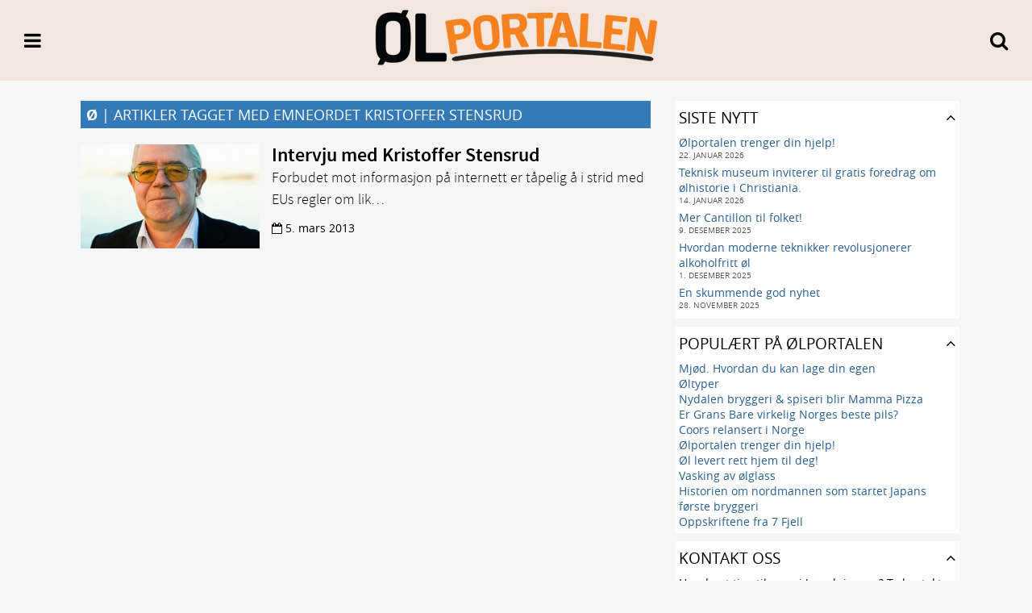

--- FILE ---
content_type: text/html; charset=UTF-8
request_url: https://olportalen.no/tag/kristoffer-stensrud/
body_size: 9876
content:

<!DOCTYPE html>
<html lang="nb-NO">
<head>
<meta charset="UTF-8" />

 
<link rel="profile" href="http://gmpg.org/xfn/11" />
<link rel="shortcut icon" href="https://olportalen.no/op/wp-content/themes/copenhagen/favicon.ico" />
<link rel="pingback" href="https://olportalen.no/op/xmlrpc.php" />

<meta name="viewport" content="width=device-width, initial-scale=1">
<meta name="theme-color" content="#f2e6df">

<script>
	(function(i,s,o,g,r,a,m){i['GoogleAnalyticsObject']=r;i[r]=i[r]||function(){
	(i[r].q=i[r].q||[]).push(arguments)},i[r].l=1*new Date();a=s.createElement(o),
	m=s.getElementsByTagName(o)[0];a.async=1;a.src=g;m.parentNode.insertBefore(a,m)
	})(window,document,'script','//www.google-analytics.com/analytics.js','ga');

	ga('create', 'UA-36463909-1', 'auto');
	ga('send', 'pageview');
</script>

	<link rel='archives' title='januar 2026' href='https://olportalen.no/2026/01/' />
	<link rel='archives' title='desember 2025' href='https://olportalen.no/2025/12/' />
	<link rel='archives' title='november 2025' href='https://olportalen.no/2025/11/' />
	<link rel='archives' title='oktober 2025' href='https://olportalen.no/2025/10/' />
	<link rel='archives' title='september 2025' href='https://olportalen.no/2025/09/' />
	<link rel='archives' title='august 2025' href='https://olportalen.no/2025/08/' />
	<link rel='archives' title='juli 2025' href='https://olportalen.no/2025/07/' />
	<link rel='archives' title='juni 2025' href='https://olportalen.no/2025/06/' />
	<link rel='archives' title='mai 2025' href='https://olportalen.no/2025/05/' />
	<link rel='archives' title='april 2025' href='https://olportalen.no/2025/04/' />
	<link rel='archives' title='mars 2025' href='https://olportalen.no/2025/03/' />
	<link rel='archives' title='februar 2025' href='https://olportalen.no/2025/02/' />
	<link rel='archives' title='januar 2025' href='https://olportalen.no/2025/01/' />
	<link rel='archives' title='desember 2024' href='https://olportalen.no/2024/12/' />
	<link rel='archives' title='november 2024' href='https://olportalen.no/2024/11/' />
	<link rel='archives' title='oktober 2024' href='https://olportalen.no/2024/10/' />
	<link rel='archives' title='september 2024' href='https://olportalen.no/2024/09/' />
	<link rel='archives' title='august 2024' href='https://olportalen.no/2024/08/' />
	<link rel='archives' title='juli 2024' href='https://olportalen.no/2024/07/' />
	<link rel='archives' title='juni 2024' href='https://olportalen.no/2024/06/' />
	<link rel='archives' title='mai 2024' href='https://olportalen.no/2024/05/' />
	<link rel='archives' title='april 2024' href='https://olportalen.no/2024/04/' />
	<link rel='archives' title='mars 2024' href='https://olportalen.no/2024/03/' />
	<link rel='archives' title='februar 2024' href='https://olportalen.no/2024/02/' />
	<link rel='archives' title='januar 2024' href='https://olportalen.no/2024/01/' />
	<link rel='archives' title='desember 2023' href='https://olportalen.no/2023/12/' />
	<link rel='archives' title='november 2023' href='https://olportalen.no/2023/11/' />
	<link rel='archives' title='oktober 2023' href='https://olportalen.no/2023/10/' />
	<link rel='archives' title='september 2023' href='https://olportalen.no/2023/09/' />
	<link rel='archives' title='august 2023' href='https://olportalen.no/2023/08/' />
	<link rel='archives' title='juli 2023' href='https://olportalen.no/2023/07/' />
	<link rel='archives' title='juni 2023' href='https://olportalen.no/2023/06/' />
	<link rel='archives' title='mai 2023' href='https://olportalen.no/2023/05/' />
	<link rel='archives' title='april 2023' href='https://olportalen.no/2023/04/' />
	<link rel='archives' title='mars 2023' href='https://olportalen.no/2023/03/' />
	<link rel='archives' title='februar 2023' href='https://olportalen.no/2023/02/' />
	<link rel='archives' title='januar 2023' href='https://olportalen.no/2023/01/' />
	<link rel='archives' title='desember 2022' href='https://olportalen.no/2022/12/' />
	<link rel='archives' title='november 2022' href='https://olportalen.no/2022/11/' />
	<link rel='archives' title='oktober 2022' href='https://olportalen.no/2022/10/' />
	<link rel='archives' title='september 2022' href='https://olportalen.no/2022/09/' />
	<link rel='archives' title='august 2022' href='https://olportalen.no/2022/08/' />
	<link rel='archives' title='juli 2022' href='https://olportalen.no/2022/07/' />
	<link rel='archives' title='juni 2022' href='https://olportalen.no/2022/06/' />
	<link rel='archives' title='mai 2022' href='https://olportalen.no/2022/05/' />
	<link rel='archives' title='april 2022' href='https://olportalen.no/2022/04/' />
	<link rel='archives' title='mars 2022' href='https://olportalen.no/2022/03/' />
	<link rel='archives' title='februar 2022' href='https://olportalen.no/2022/02/' />
	<link rel='archives' title='januar 2022' href='https://olportalen.no/2022/01/' />
	<link rel='archives' title='desember 2021' href='https://olportalen.no/2021/12/' />
	<link rel='archives' title='november 2021' href='https://olportalen.no/2021/11/' />
	<link rel='archives' title='oktober 2021' href='https://olportalen.no/2021/10/' />
	<link rel='archives' title='september 2021' href='https://olportalen.no/2021/09/' />
	<link rel='archives' title='august 2021' href='https://olportalen.no/2021/08/' />
	<link rel='archives' title='juli 2021' href='https://olportalen.no/2021/07/' />
	<link rel='archives' title='juni 2021' href='https://olportalen.no/2021/06/' />
	<link rel='archives' title='mai 2021' href='https://olportalen.no/2021/05/' />
	<link rel='archives' title='april 2021' href='https://olportalen.no/2021/04/' />
	<link rel='archives' title='november 2020' href='https://olportalen.no/2020/11/' />
	<link rel='archives' title='mars 2020' href='https://olportalen.no/2020/03/' />
	<link rel='archives' title='januar 2020' href='https://olportalen.no/2020/01/' />
	<link rel='archives' title='desember 2019' href='https://olportalen.no/2019/12/' />
	<link rel='archives' title='november 2019' href='https://olportalen.no/2019/11/' />
	<link rel='archives' title='mars 2019' href='https://olportalen.no/2019/03/' />
	<link rel='archives' title='november 2018' href='https://olportalen.no/2018/11/' />
	<link rel='archives' title='oktober 2018' href='https://olportalen.no/2018/10/' />
	<link rel='archives' title='september 2018' href='https://olportalen.no/2018/09/' />
	<link rel='archives' title='juli 2018' href='https://olportalen.no/2018/07/' />
	<link rel='archives' title='juni 2018' href='https://olportalen.no/2018/06/' />
	<link rel='archives' title='mai 2018' href='https://olportalen.no/2018/05/' />
	<link rel='archives' title='april 2018' href='https://olportalen.no/2018/04/' />
	<link rel='archives' title='mars 2018' href='https://olportalen.no/2018/03/' />
	<link rel='archives' title='januar 2018' href='https://olportalen.no/2018/01/' />
	<link rel='archives' title='november 2017' href='https://olportalen.no/2017/11/' />
	<link rel='archives' title='oktober 2017' href='https://olportalen.no/2017/10/' />
	<link rel='archives' title='september 2017' href='https://olportalen.no/2017/09/' />
	<link rel='archives' title='august 2017' href='https://olportalen.no/2017/08/' />
	<link rel='archives' title='juli 2017' href='https://olportalen.no/2017/07/' />
	<link rel='archives' title='juni 2017' href='https://olportalen.no/2017/06/' />
	<link rel='archives' title='mai 2017' href='https://olportalen.no/2017/05/' />
	<link rel='archives' title='april 2017' href='https://olportalen.no/2017/04/' />
	<link rel='archives' title='mars 2017' href='https://olportalen.no/2017/03/' />
	<link rel='archives' title='januar 2017' href='https://olportalen.no/2017/01/' />
	<link rel='archives' title='desember 2016' href='https://olportalen.no/2016/12/' />
	<link rel='archives' title='november 2016' href='https://olportalen.no/2016/11/' />
	<link rel='archives' title='oktober 2016' href='https://olportalen.no/2016/10/' />
	<link rel='archives' title='september 2016' href='https://olportalen.no/2016/09/' />
	<link rel='archives' title='august 2016' href='https://olportalen.no/2016/08/' />
	<link rel='archives' title='juli 2016' href='https://olportalen.no/2016/07/' />
	<link rel='archives' title='juni 2016' href='https://olportalen.no/2016/06/' />
	<link rel='archives' title='mai 2016' href='https://olportalen.no/2016/05/' />
	<link rel='archives' title='april 2016' href='https://olportalen.no/2016/04/' />
	<link rel='archives' title='mars 2016' href='https://olportalen.no/2016/03/' />
	<link rel='archives' title='februar 2016' href='https://olportalen.no/2016/02/' />
	<link rel='archives' title='januar 2016' href='https://olportalen.no/2016/01/' />
	<link rel='archives' title='desember 2015' href='https://olportalen.no/2015/12/' />
	<link rel='archives' title='november 2015' href='https://olportalen.no/2015/11/' />
	<link rel='archives' title='oktober 2015' href='https://olportalen.no/2015/10/' />
	<link rel='archives' title='september 2015' href='https://olportalen.no/2015/09/' />
	<link rel='archives' title='august 2015' href='https://olportalen.no/2015/08/' />
	<link rel='archives' title='juli 2015' href='https://olportalen.no/2015/07/' />
	<link rel='archives' title='juni 2015' href='https://olportalen.no/2015/06/' />
	<link rel='archives' title='mai 2015' href='https://olportalen.no/2015/05/' />
	<link rel='archives' title='april 2015' href='https://olportalen.no/2015/04/' />
	<link rel='archives' title='mars 2015' href='https://olportalen.no/2015/03/' />
	<link rel='archives' title='februar 2015' href='https://olportalen.no/2015/02/' />
	<link rel='archives' title='januar 2015' href='https://olportalen.no/2015/01/' />
	<link rel='archives' title='desember 2014' href='https://olportalen.no/2014/12/' />
	<link rel='archives' title='november 2014' href='https://olportalen.no/2014/11/' />
	<link rel='archives' title='oktober 2014' href='https://olportalen.no/2014/10/' />
	<link rel='archives' title='september 2014' href='https://olportalen.no/2014/09/' />
	<link rel='archives' title='august 2014' href='https://olportalen.no/2014/08/' />
	<link rel='archives' title='juli 2014' href='https://olportalen.no/2014/07/' />
	<link rel='archives' title='juni 2014' href='https://olportalen.no/2014/06/' />
	<link rel='archives' title='mai 2014' href='https://olportalen.no/2014/05/' />
	<link rel='archives' title='april 2014' href='https://olportalen.no/2014/04/' />
	<link rel='archives' title='mars 2014' href='https://olportalen.no/2014/03/' />
	<link rel='archives' title='februar 2014' href='https://olportalen.no/2014/02/' />
	<link rel='archives' title='januar 2014' href='https://olportalen.no/2014/01/' />
	<link rel='archives' title='desember 2013' href='https://olportalen.no/2013/12/' />
	<link rel='archives' title='november 2013' href='https://olportalen.no/2013/11/' />
	<link rel='archives' title='oktober 2013' href='https://olportalen.no/2013/10/' />
	<link rel='archives' title='september 2013' href='https://olportalen.no/2013/09/' />
	<link rel='archives' title='august 2013' href='https://olportalen.no/2013/08/' />
	<link rel='archives' title='juli 2013' href='https://olportalen.no/2013/07/' />
	<link rel='archives' title='juni 2013' href='https://olportalen.no/2013/06/' />
	<link rel='archives' title='mai 2013' href='https://olportalen.no/2013/05/' />
	<link rel='archives' title='april 2013' href='https://olportalen.no/2013/04/' />
	<link rel='archives' title='mars 2013' href='https://olportalen.no/2013/03/' />
	<link rel='archives' title='februar 2013' href='https://olportalen.no/2013/02/' />
	<link rel='archives' title='januar 2013' href='https://olportalen.no/2013/01/' />
<title>Kristoffer Stensrud &#8211; Ølportalen</title>
<meta name='robots' content='max-image-preview:large' />
<link rel='dns-prefetch' href='//secure.gravatar.com' />
<link rel='dns-prefetch' href='//stats.wp.com' />
<link rel='dns-prefetch' href='//v0.wordpress.com' />
<link rel="alternate" type="application/rss+xml" title="Ølportalen &raquo; strøm" href="https://olportalen.no/feed/" />
<link rel="alternate" type="application/rss+xml" title="Ølportalen &raquo; kommentarstrøm" href="https://olportalen.no/comments/feed/" />
<link rel="alternate" type="application/rss+xml" title="Ølportalen &raquo; Kristoffer Stensrud stikkord-strøm" href="https://olportalen.no/tag/kristoffer-stensrud/feed/" />
<script type="text/javascript">
/* <![CDATA[ */
window._wpemojiSettings = {"baseUrl":"https:\/\/s.w.org\/images\/core\/emoji\/14.0.0\/72x72\/","ext":".png","svgUrl":"https:\/\/s.w.org\/images\/core\/emoji\/14.0.0\/svg\/","svgExt":".svg","source":{"concatemoji":"https:\/\/olportalen.no\/op\/wp-includes\/js\/wp-emoji-release.min.js?ver=6.4.7"}};
/*! This file is auto-generated */
!function(i,n){var o,s,e;function c(e){try{var t={supportTests:e,timestamp:(new Date).valueOf()};sessionStorage.setItem(o,JSON.stringify(t))}catch(e){}}function p(e,t,n){e.clearRect(0,0,e.canvas.width,e.canvas.height),e.fillText(t,0,0);var t=new Uint32Array(e.getImageData(0,0,e.canvas.width,e.canvas.height).data),r=(e.clearRect(0,0,e.canvas.width,e.canvas.height),e.fillText(n,0,0),new Uint32Array(e.getImageData(0,0,e.canvas.width,e.canvas.height).data));return t.every(function(e,t){return e===r[t]})}function u(e,t,n){switch(t){case"flag":return n(e,"\ud83c\udff3\ufe0f\u200d\u26a7\ufe0f","\ud83c\udff3\ufe0f\u200b\u26a7\ufe0f")?!1:!n(e,"\ud83c\uddfa\ud83c\uddf3","\ud83c\uddfa\u200b\ud83c\uddf3")&&!n(e,"\ud83c\udff4\udb40\udc67\udb40\udc62\udb40\udc65\udb40\udc6e\udb40\udc67\udb40\udc7f","\ud83c\udff4\u200b\udb40\udc67\u200b\udb40\udc62\u200b\udb40\udc65\u200b\udb40\udc6e\u200b\udb40\udc67\u200b\udb40\udc7f");case"emoji":return!n(e,"\ud83e\udef1\ud83c\udffb\u200d\ud83e\udef2\ud83c\udfff","\ud83e\udef1\ud83c\udffb\u200b\ud83e\udef2\ud83c\udfff")}return!1}function f(e,t,n){var r="undefined"!=typeof WorkerGlobalScope&&self instanceof WorkerGlobalScope?new OffscreenCanvas(300,150):i.createElement("canvas"),a=r.getContext("2d",{willReadFrequently:!0}),o=(a.textBaseline="top",a.font="600 32px Arial",{});return e.forEach(function(e){o[e]=t(a,e,n)}),o}function t(e){var t=i.createElement("script");t.src=e,t.defer=!0,i.head.appendChild(t)}"undefined"!=typeof Promise&&(o="wpEmojiSettingsSupports",s=["flag","emoji"],n.supports={everything:!0,everythingExceptFlag:!0},e=new Promise(function(e){i.addEventListener("DOMContentLoaded",e,{once:!0})}),new Promise(function(t){var n=function(){try{var e=JSON.parse(sessionStorage.getItem(o));if("object"==typeof e&&"number"==typeof e.timestamp&&(new Date).valueOf()<e.timestamp+604800&&"object"==typeof e.supportTests)return e.supportTests}catch(e){}return null}();if(!n){if("undefined"!=typeof Worker&&"undefined"!=typeof OffscreenCanvas&&"undefined"!=typeof URL&&URL.createObjectURL&&"undefined"!=typeof Blob)try{var e="postMessage("+f.toString()+"("+[JSON.stringify(s),u.toString(),p.toString()].join(",")+"));",r=new Blob([e],{type:"text/javascript"}),a=new Worker(URL.createObjectURL(r),{name:"wpTestEmojiSupports"});return void(a.onmessage=function(e){c(n=e.data),a.terminate(),t(n)})}catch(e){}c(n=f(s,u,p))}t(n)}).then(function(e){for(var t in e)n.supports[t]=e[t],n.supports.everything=n.supports.everything&&n.supports[t],"flag"!==t&&(n.supports.everythingExceptFlag=n.supports.everythingExceptFlag&&n.supports[t]);n.supports.everythingExceptFlag=n.supports.everythingExceptFlag&&!n.supports.flag,n.DOMReady=!1,n.readyCallback=function(){n.DOMReady=!0}}).then(function(){return e}).then(function(){var e;n.supports.everything||(n.readyCallback(),(e=n.source||{}).concatemoji?t(e.concatemoji):e.wpemoji&&e.twemoji&&(t(e.twemoji),t(e.wpemoji)))}))}((window,document),window._wpemojiSettings);
/* ]]> */
</script>
<style id='wp-emoji-styles-inline-css' type='text/css'>

	img.wp-smiley, img.emoji {
		display: inline !important;
		border: none !important;
		box-shadow: none !important;
		height: 1em !important;
		width: 1em !important;
		margin: 0 0.07em !important;
		vertical-align: -0.1em !important;
		background: none !important;
		padding: 0 !important;
	}
</style>
<link rel='stylesheet' id='wp-block-library-css' href='https://olportalen.no/op/wp-includes/css/dist/block-library/style.min.css?ver=6.4.7' type='text/css' media='all' />
<link rel='stylesheet' id='mediaelement-css' href='https://olportalen.no/op/wp-includes/js/mediaelement/mediaelementplayer-legacy.min.css?ver=4.2.17' type='text/css' media='all' />
<link rel='stylesheet' id='wp-mediaelement-css' href='https://olportalen.no/op/wp-includes/js/mediaelement/wp-mediaelement.min.css?ver=6.4.7' type='text/css' media='all' />
<style id='jetpack-sharing-buttons-style-inline-css' type='text/css'>
.jetpack-sharing-buttons__services-list{display:flex;flex-direction:row;flex-wrap:wrap;gap:0;list-style-type:none;margin:5px;padding:0}.jetpack-sharing-buttons__services-list.has-small-icon-size{font-size:12px}.jetpack-sharing-buttons__services-list.has-normal-icon-size{font-size:16px}.jetpack-sharing-buttons__services-list.has-large-icon-size{font-size:24px}.jetpack-sharing-buttons__services-list.has-huge-icon-size{font-size:36px}@media print{.jetpack-sharing-buttons__services-list{display:none!important}}.editor-styles-wrapper .wp-block-jetpack-sharing-buttons{gap:0;padding-inline-start:0}ul.jetpack-sharing-buttons__services-list.has-background{padding:1.25em 2.375em}
</style>
<style id='classic-theme-styles-inline-css' type='text/css'>
/*! This file is auto-generated */
.wp-block-button__link{color:#fff;background-color:#32373c;border-radius:9999px;box-shadow:none;text-decoration:none;padding:calc(.667em + 2px) calc(1.333em + 2px);font-size:1.125em}.wp-block-file__button{background:#32373c;color:#fff;text-decoration:none}
</style>
<style id='global-styles-inline-css' type='text/css'>
body{--wp--preset--color--black: #000000;--wp--preset--color--cyan-bluish-gray: #abb8c3;--wp--preset--color--white: #ffffff;--wp--preset--color--pale-pink: #f78da7;--wp--preset--color--vivid-red: #cf2e2e;--wp--preset--color--luminous-vivid-orange: #ff6900;--wp--preset--color--luminous-vivid-amber: #fcb900;--wp--preset--color--light-green-cyan: #7bdcb5;--wp--preset--color--vivid-green-cyan: #00d084;--wp--preset--color--pale-cyan-blue: #8ed1fc;--wp--preset--color--vivid-cyan-blue: #0693e3;--wp--preset--color--vivid-purple: #9b51e0;--wp--preset--gradient--vivid-cyan-blue-to-vivid-purple: linear-gradient(135deg,rgba(6,147,227,1) 0%,rgb(155,81,224) 100%);--wp--preset--gradient--light-green-cyan-to-vivid-green-cyan: linear-gradient(135deg,rgb(122,220,180) 0%,rgb(0,208,130) 100%);--wp--preset--gradient--luminous-vivid-amber-to-luminous-vivid-orange: linear-gradient(135deg,rgba(252,185,0,1) 0%,rgba(255,105,0,1) 100%);--wp--preset--gradient--luminous-vivid-orange-to-vivid-red: linear-gradient(135deg,rgba(255,105,0,1) 0%,rgb(207,46,46) 100%);--wp--preset--gradient--very-light-gray-to-cyan-bluish-gray: linear-gradient(135deg,rgb(238,238,238) 0%,rgb(169,184,195) 100%);--wp--preset--gradient--cool-to-warm-spectrum: linear-gradient(135deg,rgb(74,234,220) 0%,rgb(151,120,209) 20%,rgb(207,42,186) 40%,rgb(238,44,130) 60%,rgb(251,105,98) 80%,rgb(254,248,76) 100%);--wp--preset--gradient--blush-light-purple: linear-gradient(135deg,rgb(255,206,236) 0%,rgb(152,150,240) 100%);--wp--preset--gradient--blush-bordeaux: linear-gradient(135deg,rgb(254,205,165) 0%,rgb(254,45,45) 50%,rgb(107,0,62) 100%);--wp--preset--gradient--luminous-dusk: linear-gradient(135deg,rgb(255,203,112) 0%,rgb(199,81,192) 50%,rgb(65,88,208) 100%);--wp--preset--gradient--pale-ocean: linear-gradient(135deg,rgb(255,245,203) 0%,rgb(182,227,212) 50%,rgb(51,167,181) 100%);--wp--preset--gradient--electric-grass: linear-gradient(135deg,rgb(202,248,128) 0%,rgb(113,206,126) 100%);--wp--preset--gradient--midnight: linear-gradient(135deg,rgb(2,3,129) 0%,rgb(40,116,252) 100%);--wp--preset--font-size--small: 13px;--wp--preset--font-size--medium: 20px;--wp--preset--font-size--large: 36px;--wp--preset--font-size--x-large: 42px;--wp--preset--spacing--20: 0.44rem;--wp--preset--spacing--30: 0.67rem;--wp--preset--spacing--40: 1rem;--wp--preset--spacing--50: 1.5rem;--wp--preset--spacing--60: 2.25rem;--wp--preset--spacing--70: 3.38rem;--wp--preset--spacing--80: 5.06rem;--wp--preset--shadow--natural: 6px 6px 9px rgba(0, 0, 0, 0.2);--wp--preset--shadow--deep: 12px 12px 50px rgba(0, 0, 0, 0.4);--wp--preset--shadow--sharp: 6px 6px 0px rgba(0, 0, 0, 0.2);--wp--preset--shadow--outlined: 6px 6px 0px -3px rgba(255, 255, 255, 1), 6px 6px rgba(0, 0, 0, 1);--wp--preset--shadow--crisp: 6px 6px 0px rgba(0, 0, 0, 1);}:where(.is-layout-flex){gap: 0.5em;}:where(.is-layout-grid){gap: 0.5em;}body .is-layout-flow > .alignleft{float: left;margin-inline-start: 0;margin-inline-end: 2em;}body .is-layout-flow > .alignright{float: right;margin-inline-start: 2em;margin-inline-end: 0;}body .is-layout-flow > .aligncenter{margin-left: auto !important;margin-right: auto !important;}body .is-layout-constrained > .alignleft{float: left;margin-inline-start: 0;margin-inline-end: 2em;}body .is-layout-constrained > .alignright{float: right;margin-inline-start: 2em;margin-inline-end: 0;}body .is-layout-constrained > .aligncenter{margin-left: auto !important;margin-right: auto !important;}body .is-layout-constrained > :where(:not(.alignleft):not(.alignright):not(.alignfull)){max-width: var(--wp--style--global--content-size);margin-left: auto !important;margin-right: auto !important;}body .is-layout-constrained > .alignwide{max-width: var(--wp--style--global--wide-size);}body .is-layout-flex{display: flex;}body .is-layout-flex{flex-wrap: wrap;align-items: center;}body .is-layout-flex > *{margin: 0;}body .is-layout-grid{display: grid;}body .is-layout-grid > *{margin: 0;}:where(.wp-block-columns.is-layout-flex){gap: 2em;}:where(.wp-block-columns.is-layout-grid){gap: 2em;}:where(.wp-block-post-template.is-layout-flex){gap: 1.25em;}:where(.wp-block-post-template.is-layout-grid){gap: 1.25em;}.has-black-color{color: var(--wp--preset--color--black) !important;}.has-cyan-bluish-gray-color{color: var(--wp--preset--color--cyan-bluish-gray) !important;}.has-white-color{color: var(--wp--preset--color--white) !important;}.has-pale-pink-color{color: var(--wp--preset--color--pale-pink) !important;}.has-vivid-red-color{color: var(--wp--preset--color--vivid-red) !important;}.has-luminous-vivid-orange-color{color: var(--wp--preset--color--luminous-vivid-orange) !important;}.has-luminous-vivid-amber-color{color: var(--wp--preset--color--luminous-vivid-amber) !important;}.has-light-green-cyan-color{color: var(--wp--preset--color--light-green-cyan) !important;}.has-vivid-green-cyan-color{color: var(--wp--preset--color--vivid-green-cyan) !important;}.has-pale-cyan-blue-color{color: var(--wp--preset--color--pale-cyan-blue) !important;}.has-vivid-cyan-blue-color{color: var(--wp--preset--color--vivid-cyan-blue) !important;}.has-vivid-purple-color{color: var(--wp--preset--color--vivid-purple) !important;}.has-black-background-color{background-color: var(--wp--preset--color--black) !important;}.has-cyan-bluish-gray-background-color{background-color: var(--wp--preset--color--cyan-bluish-gray) !important;}.has-white-background-color{background-color: var(--wp--preset--color--white) !important;}.has-pale-pink-background-color{background-color: var(--wp--preset--color--pale-pink) !important;}.has-vivid-red-background-color{background-color: var(--wp--preset--color--vivid-red) !important;}.has-luminous-vivid-orange-background-color{background-color: var(--wp--preset--color--luminous-vivid-orange) !important;}.has-luminous-vivid-amber-background-color{background-color: var(--wp--preset--color--luminous-vivid-amber) !important;}.has-light-green-cyan-background-color{background-color: var(--wp--preset--color--light-green-cyan) !important;}.has-vivid-green-cyan-background-color{background-color: var(--wp--preset--color--vivid-green-cyan) !important;}.has-pale-cyan-blue-background-color{background-color: var(--wp--preset--color--pale-cyan-blue) !important;}.has-vivid-cyan-blue-background-color{background-color: var(--wp--preset--color--vivid-cyan-blue) !important;}.has-vivid-purple-background-color{background-color: var(--wp--preset--color--vivid-purple) !important;}.has-black-border-color{border-color: var(--wp--preset--color--black) !important;}.has-cyan-bluish-gray-border-color{border-color: var(--wp--preset--color--cyan-bluish-gray) !important;}.has-white-border-color{border-color: var(--wp--preset--color--white) !important;}.has-pale-pink-border-color{border-color: var(--wp--preset--color--pale-pink) !important;}.has-vivid-red-border-color{border-color: var(--wp--preset--color--vivid-red) !important;}.has-luminous-vivid-orange-border-color{border-color: var(--wp--preset--color--luminous-vivid-orange) !important;}.has-luminous-vivid-amber-border-color{border-color: var(--wp--preset--color--luminous-vivid-amber) !important;}.has-light-green-cyan-border-color{border-color: var(--wp--preset--color--light-green-cyan) !important;}.has-vivid-green-cyan-border-color{border-color: var(--wp--preset--color--vivid-green-cyan) !important;}.has-pale-cyan-blue-border-color{border-color: var(--wp--preset--color--pale-cyan-blue) !important;}.has-vivid-cyan-blue-border-color{border-color: var(--wp--preset--color--vivid-cyan-blue) !important;}.has-vivid-purple-border-color{border-color: var(--wp--preset--color--vivid-purple) !important;}.has-vivid-cyan-blue-to-vivid-purple-gradient-background{background: var(--wp--preset--gradient--vivid-cyan-blue-to-vivid-purple) !important;}.has-light-green-cyan-to-vivid-green-cyan-gradient-background{background: var(--wp--preset--gradient--light-green-cyan-to-vivid-green-cyan) !important;}.has-luminous-vivid-amber-to-luminous-vivid-orange-gradient-background{background: var(--wp--preset--gradient--luminous-vivid-amber-to-luminous-vivid-orange) !important;}.has-luminous-vivid-orange-to-vivid-red-gradient-background{background: var(--wp--preset--gradient--luminous-vivid-orange-to-vivid-red) !important;}.has-very-light-gray-to-cyan-bluish-gray-gradient-background{background: var(--wp--preset--gradient--very-light-gray-to-cyan-bluish-gray) !important;}.has-cool-to-warm-spectrum-gradient-background{background: var(--wp--preset--gradient--cool-to-warm-spectrum) !important;}.has-blush-light-purple-gradient-background{background: var(--wp--preset--gradient--blush-light-purple) !important;}.has-blush-bordeaux-gradient-background{background: var(--wp--preset--gradient--blush-bordeaux) !important;}.has-luminous-dusk-gradient-background{background: var(--wp--preset--gradient--luminous-dusk) !important;}.has-pale-ocean-gradient-background{background: var(--wp--preset--gradient--pale-ocean) !important;}.has-electric-grass-gradient-background{background: var(--wp--preset--gradient--electric-grass) !important;}.has-midnight-gradient-background{background: var(--wp--preset--gradient--midnight) !important;}.has-small-font-size{font-size: var(--wp--preset--font-size--small) !important;}.has-medium-font-size{font-size: var(--wp--preset--font-size--medium) !important;}.has-large-font-size{font-size: var(--wp--preset--font-size--large) !important;}.has-x-large-font-size{font-size: var(--wp--preset--font-size--x-large) !important;}
.wp-block-navigation a:where(:not(.wp-element-button)){color: inherit;}
:where(.wp-block-post-template.is-layout-flex){gap: 1.25em;}:where(.wp-block-post-template.is-layout-grid){gap: 1.25em;}
:where(.wp-block-columns.is-layout-flex){gap: 2em;}:where(.wp-block-columns.is-layout-grid){gap: 2em;}
.wp-block-pullquote{font-size: 1.5em;line-height: 1.6;}
</style>
<link rel='stylesheet' id='contact-form-7-css' href='https://olportalen.no/op/wp-content/plugins/contact-form-7/includes/css/styles.css?ver=5.9.8' type='text/css' media='all' />
<link rel='stylesheet' id='citi_fonts-css' href='https://olportalen.no/op/wp-content/themes/copenhagen/fonts.css?ver=3.3.0' type='text/css' media='all' />
<link rel='stylesheet' id='citi_style-css' href='https://olportalen.no/op/wp-content/themes/copenhagen/style.css?ver=3.3.0' type='text/css' media='all' />
<link rel='stylesheet' id='citi_fontawesome-css' href='https://olportalen.no/op/wp-content/themes/copenhagen/xt/fontawesome/css/font-awesome.min.css?ver=3.3.0' type='text/css' media='all' />
<link rel='stylesheet' id='citi_fancybox_css-css' href='https://olportalen.no/op/wp-content/themes/copenhagen/xt/fancybox/jquery.fancybox.css?ver=3.3.0' type='text/css' media='all' />
<link rel='stylesheet' id='citi_swipebox_css-css' href='https://olportalen.no/op/wp-content/themes/copenhagen/xt/swipebox/css/swipebox.css?ver=3.3.0' type='text/css' media='all' />
<link rel='stylesheet' id='citi_slideme_css-css' href='https://olportalen.no/op/wp-content/themes/copenhagen/xt/slideme2/slideme.css?ver=3.3.0' type='text/css' media='all' />
<link rel='stylesheet' id='jquery-ui-smoothness-css' href='https://olportalen.no/op/wp-content/plugins/contact-form-7/includes/js/jquery-ui/themes/smoothness/jquery-ui.min.css?ver=1.12.1' type='text/css' media='screen' />
<link rel='stylesheet' id='jetpack_css-css' href='https://olportalen.no/op/wp-content/plugins/jetpack/css/jetpack.css?ver=13.6.1' type='text/css' media='all' />
<script type="text/javascript" src="https://olportalen.no/op/wp-includes/js/jquery/jquery.min.js?ver=3.7.1" id="jquery-core-js"></script>
<script type="text/javascript" src="https://olportalen.no/op/wp-includes/js/jquery/jquery-migrate.min.js?ver=3.4.1" id="jquery-migrate-js"></script>
<!--[if lt IE 8]>
<script type="text/javascript" src="https://olportalen.no/op/wp-includes/js/json2.min.js?ver=2015-05-03" id="json2-js"></script>
<![endif]-->
<script type="text/javascript" id="live-blogging-js-extra">
/* <![CDATA[ */
var live_blogging = {"ajaxurl":"https:\/\/olportalen.no\/op\/wp-admin\/admin-ajax.php","update_effect":"top"};
/* ]]> */
</script>
<script type="text/javascript" src="https://olportalen.no/op/wp-content/plugins/live-blogging/live-blogging.min.js?ver=6.4.7" id="live-blogging-js"></script>
<script type="text/javascript" src="https://olportalen.no/op/wp-content/themes/copenhagen/xt/typeahead/typeahead.bundle.min.js?ver=1" id="citi_typeahead-js"></script>
<script type="text/javascript" id="citi_main_script-js-extra">
/* <![CDATA[ */
var citi_ajax = {"ajaxurl":"https:\/\/olportalen.no\/op\/wp-admin\/admin-ajax.php"};
/* ]]> */
</script>
<script type="text/javascript" src="https://olportalen.no/op/wp-content/themes/copenhagen/js/theme.min.js?ver=1" id="citi_main_script-js"></script>
<script type="text/javascript" src="https://olportalen.no/op/wp-content/themes/copenhagen/js/retina.min.js?ver=1" id="citi_retina-js"></script>
<script type="text/javascript" src="https://olportalen.no/op/wp-content/themes/copenhagen/xt/fancybox/jquery.fancybox.pack.js?ver=1" id="citi_fancybox-js"></script>
<script type="text/javascript" src="https://olportalen.no/op/wp-content/themes/copenhagen/xt/swipebox/js/jquery.swipebox.min.js?ver=1" id="citi_swipebox-js"></script>
<script type="text/javascript" src="https://olportalen.no/op/wp-content/themes/copenhagen/xt/slideme2/jquery.slideme2.js?ver=1" id="citi_slideme-js"></script>
<script type="text/javascript" src="https://olportalen.no/op/wp-content/themes/copenhagen/js/equalizer.min.js?ver=1" id="citi_equalizer-js"></script>
<link rel="https://api.w.org/" href="https://olportalen.no/wp-json/" /><link rel="alternate" type="application/json" href="https://olportalen.no/wp-json/wp/v2/tags/321" /><link rel="EditURI" type="application/rsd+xml" title="RSD" href="https://olportalen.no/op/xmlrpc.php?rsd" />
<meta name="generator" content="WordPress 6.4.7" />
	<style>img#wpstats{display:none}</style>
		<style type="text/css">.recentcomments a{display:inline !important;padding:0 !important;margin:0 !important;}</style>
</head>
<body class="archive tag tag-kristoffer-stensrud tag-321">

<section id="side-menu">
	<nav id="menu" role="navigation"><div class="">
	<h3>Meny</h3>
	<ul id="menu-hovedmeny" class="menu"><li id="menu-item-4348" class="menu-item menu-item-type-taxonomy menu-item-object-category menu-item-4348"><a href="https://olportalen.no/category/nyheter/">Nyheter</a></li>
<li id="menu-item-13270" class="menu-item menu-item-type-post_type menu-item-object-page menu-item-13270"><a href="https://olportalen.no/olmagasinet/">Ølmagasinet</a></li>
<li id="menu-item-13269" class="menu-item menu-item-type-post_type menu-item-object-page menu-item-13269"><a href="https://olportalen.no/meninger/">Meninger</a></li>
<li id="menu-item-13268" class="menu-item menu-item-type-post_type menu-item-object-page menu-item-13268"><a href="https://olportalen.no/olfestivaler/">Ølfestivaler</a></li>
<li id="menu-item-15779" class="menu-item menu-item-type-post_type menu-item-object-page menu-item-15779"><a href="https://olportalen.no/oltyper/">Øltyper</a></li>
<li id="menu-item-13272" class="menu-item menu-item-type-post_type menu-item-object-page menu-item-13272"><a href="https://olportalen.no/tips-oss/">Tips oss</a></li>
<li class="page-item"><a href="https://olportalen.no/op/wp-login.php?redirect_to=https%3A%2F%2Folportalen.no%2F2013%2F03%2F05%2Fintervju-med-kristoffer-stensrud%2F">Logg inn <i class="fa fa-sign-in"></i></a></li></ul>	</div></nav>
</section>

<div id="container">
<header id="header" class="clearfix">

	<div id="menu-header" class="col-s-2" style="height: 100px;">
		<p id="show-menu-header" class="header-align"><i class="fa fa-bars fa-lg"></i></p>
	</div>
	<div id="logo-header" class="col-s-8" style="height: 100px;">
		<p class="header-align"><a href="https://olportalen.no"><img class="logo" src="https://olportalen.no/op/wp-content/themes/copenhagen/images/elements/logo.png" alt="Ølportalen" /></a></p>
	</div>
	<div id="search-header" class="col-s-2" style="height: 100px;">
		<p id="show-search-header" class="header-align"><i class="fa fa-search fa-lg"></i></p>
	</div>

</header>

<section id="search-box" class="clearfix" style="display: none; background-color: #;">
	<div id="search-inner-box"><form id="search" class="searchform" method="get" action="https://olportalen.no/" style="position: relative">
	<label for="filter-by"><i class="fa fa-search search-icon"></i></label>
	<input placeholder="Søk i artikler" id="filter-by" class="typeahead" name="s" type="text" tabindex="1" style="position: relative;">
	<!--<input type="submit" class="search-submit" value="Søk" />
	<select  name='cat' id='cat' class='postform'>
	<option value='0' selected='selected'>All Categories</option>
	<option class="level-0" value="1">Ukategorisert</option>
	<option class="level-0" value="3">Nyheter</option>
	<option class="level-0" value="4">Ølfestivaler</option>
	<option class="level-0" value="5">Mat og drikke</option>
	<option class="level-0" value="6">Magasin</option>
	<option class="level-0" value="7">Hjemmebrygging</option>
	<option class="level-0" value="8">Meninger</option>
	<option class="level-0" value="9">Toppsak</option>
	<option class="level-0" value="591">Anmeldelser</option>
	<option class="level-0" value="743">Reise</option>
	<option class="level-0" value="783">Bok</option>
	<option class="level-0" value="1516">Anbefaling</option>
	<option class="level-0" value="1553">Jobb</option>
	<option class="level-0" value="1819">Jul</option>
	<option class="level-0" value="1883">Quiz</option>
	<option class="level-0" value="1946">Damer i øl</option>
	<option class="level-0" value="1947">Øl fra 198 land</option>
</select>
-->
</form></div>
</section>

<div id="wrapper">

<!--[if le IE 11]>
<div id="ie-alert" class="alert alert-red font-os fontsize-14">
	<p style="margin: 0;"><strong>VIKTIG!</strong> Ølportalen støtter ikke Internet Explorer. Vi kan derfor ikke garantere for at nettstedet fungerer som den skal. Vi anbefaler på det sterkeste at du oppgraderer til en mer <a href="http://browsehappy.com">moderne nettleser</a>.</p>
</div>
<![endif]-->

<section class="row clearfix">
<section id="content" class="frontpage col-s-12 col-l-8 float clearfix" role="main">

	<p class="label la-blue font-os ucase"><strong>Ø</strong> | Artikler tagget med emneordet Kristoffer Stensrud</p><article class="col-s-12 linkbox float clearfix equal"><div class="row"><div class="col-l-4 col-m-5 col-s-12 float clearfix"><figure class="thumb"><img src="https://olportalen.no/op/wp-content/uploads/2013/03/kristoffer_stensrud-760x440.jpg" width="100%" alt="Intervju med Kristoffer Stensrud" /></figure></div><div class="col-l-8 col-m-7 col-s-12 spacer float linkbox clearfix"><p class="title-l"><a href="https://olportalen.no/2013/03/05/intervju-med-kristoffer-stensrud/">Intervju med Kristoffer Stensrud</a></p><p>Forbudet mot informasjon på internett er tåpelig å i strid med EUs regler om lik… </p><p class="post-meta font-os fontsize-14"><i class="fa fa-calendar-o"></i> <time datetime="2013-03-05" class="post-date" pubdate>5. mars 2013</time></p></div></div></article>	
</section>

<aside id="sidebar-post" class="sidebar col-l-4 col-m-n col-s-n float font-os fontsize-14">
	
	
		<aside class="widget collapsable">
		<p class="title-s angle-down ucase">Siste nytt</p>
		<ul>
											<li>
					<a href="https://olportalen.no/2026/01/22/olportalen-trenger-din-hjelp/">Ølportalen trenger din hjelp!</a>
											<span class="post-date">22. januar 2026</span>
									</li>
											<li>
					<a href="https://olportalen.no/2026/01/14/teknisk-museum-inviterer-til-gratis-foredrag-om-olhistorie-i-christiania/">Teknisk museum inviterer til gratis foredrag om ølhistorie i Christiania.</a>
											<span class="post-date">14. januar 2026</span>
									</li>
											<li>
					<a href="https://olportalen.no/2025/12/09/mer-cantillon-til-folket/">Mer Cantillon til folket!</a>
											<span class="post-date">9. desember 2025</span>
									</li>
											<li>
					<a href="https://olportalen.no/2025/12/01/hvordan-moderne-teknikker-revolusjonerer-alkoholfritt-ol/">Hvordan moderne teknikker revolusjonerer alkoholfritt øl</a>
											<span class="post-date">1. desember 2025</span>
									</li>
											<li>
					<a href="https://olportalen.no/2025/11/28/en-skummende-god-nyhet/">En skummende god nyhet</a>
											<span class="post-date">28. november 2025</span>
									</li>
					</ul>

		</aside><aside class="widget collapsable"><p class="title-s angle-down ucase">Populært på Ølportalen</p><ul><li><a href="https://olportalen.no/2022/08/17/mjod-hvordan-du-kan-lage-din-egen/" class="bump-view" data-bump-view="tp">Mjød. Hvordan du kan lage din egen</a></li><li><a href="https://olportalen.no/oltyper/" class="bump-view" data-bump-view="tp">Øltyper</a></li><li><a href="https://olportalen.no/2025/01/08/nydalen-bryggeri-spiseri-blir-mamma-pizza/" class="bump-view" data-bump-view="tp">Nydalen bryggeri &amp; spiseri blir Mamma Pizza</a></li><li><a href="https://olportalen.no/2018/03/24/er-grans-bare-virkelig-norges-beste-pils/" class="bump-view" data-bump-view="tp">Er Grans Bare virkelig Norges beste pils?</a></li><li><a href="https://olportalen.no/2024/02/18/coors-relansert-i-norge/" class="bump-view" data-bump-view="tp">Coors relansert i Norge</a></li><li><a href="https://olportalen.no/2026/01/22/olportalen-trenger-din-hjelp/" class="bump-view" data-bump-view="tp">Ølportalen trenger din hjelp!</a></li><li><a href="https://olportalen.no/2021/04/20/ol-levert-rett-hjem-til-deg/" class="bump-view" data-bump-view="tp">Øl levert rett hjem til deg!</a></li><li><a href="https://olportalen.no/2013/02/08/vasking-av-olglass/" class="bump-view" data-bump-view="tp">Vasking av ølglass</a></li><li><a href="https://olportalen.no/2014/02/11/historien-om-nordmannen-som-startet-japans-forste-bryggeri/" class="bump-view" data-bump-view="tp">Historien om nordmannen som startet Japans første bryggeri</a></li><li><a href="https://olportalen.no/2014/12/30/oppskriftene-fra-7-fjell/" class="bump-view" data-bump-view="tp">Oppskriftene fra 7 Fjell</a></li></ul></aside><aside class="widget collapsable"><p class="title-s angle-down ucase">Kontakt oss</p>			<div class="textwidget">Har du et tips til noe vi bør skrive om? Ta kontakt med oss på e-post: tips (at) olportalen (dot) no</div>
		</aside>	
</aside>
</section>
</section>
 
</div><!-- #wrapper -->

<footer id="footer" class="font-os fontsize-14 dark">

	<aside id="sidebar-footer" class="row sidebar">
	<aside class="widget float col-s-12 col-m-4"><p class="title-s ucase">Facebook</p>			<div class="textwidget"><div style="width: 100% !important;">
<iframe src="//www.facebook.com/plugins/likebox.php?href=http%3A%2F%2Fwww.facebook.com%2Folportalen&amp;width=360&amp;height=258&amp;colorscheme=dark&amp;show_faces=true&amp;border_color&amp;stream=false&amp;header=false" scrolling="no" frameborder="0" style="border:none; overflow:hidden; width:100%; height:258px;" allowTransparency="true"></iframe>
</div></div>
		</aside>
		<aside class="widget float col-s-12 col-m-4">
		<p class="title-s ucase">Nyeste artikler</p>
		<ul>
											<li>
					<a href="https://olportalen.no/2026/01/22/olportalen-trenger-din-hjelp/">Ølportalen trenger din hjelp!</a>
											<span class="post-date">22. januar 2026</span>
									</li>
											<li>
					<a href="https://olportalen.no/2026/01/14/teknisk-museum-inviterer-til-gratis-foredrag-om-olhistorie-i-christiania/">Teknisk museum inviterer til gratis foredrag om ølhistorie i Christiania.</a>
											<span class="post-date">14. januar 2026</span>
									</li>
											<li>
					<a href="https://olportalen.no/2025/12/09/mer-cantillon-til-folket/">Mer Cantillon til folket!</a>
											<span class="post-date">9. desember 2025</span>
									</li>
											<li>
					<a href="https://olportalen.no/2025/12/01/hvordan-moderne-teknikker-revolusjonerer-alkoholfritt-ol/">Hvordan moderne teknikker revolusjonerer alkoholfritt øl</a>
											<span class="post-date">1. desember 2025</span>
									</li>
											<li>
					<a href="https://olportalen.no/2025/11/28/en-skummende-god-nyhet/">En skummende god nyhet</a>
											<span class="post-date">28. november 2025</span>
									</li>
					</ul>

		</aside><aside class="widget float col-s-12 col-m-4"><p class="title-s ucase">Nyeste kommentarer</p><ul id="recentcomments"><li class="recentcomments"><span class="comment-author-link">Lasse Lukacs</span> til <a href="https://olportalen.no/feature/historien-om-folkeaksjonen-for-pilsen/#comment-33758">Historien om Folkeaksjonen for pilsen</a></li><li class="recentcomments"><span class="comment-author-link">Pål Andresen</span> til <a href="https://olportalen.no/feature/historien-om-folkeaksjonen-for-pilsen/#comment-33751">Historien om Folkeaksjonen for pilsen</a></li><li class="recentcomments"><span class="comment-author-link">Lasse Lukacs</span> til <a href="https://olportalen.no/feature/ol-fra-198-land-island-foroya-bjor/#comment-33454">Øl fra 198 land &#8211; Færøyene &#8211; Föroya Bjór</a></li><li class="recentcomments"><span class="comment-author-link">Harald Holst</span> til <a href="https://olportalen.no/feature/ol-fra-198-land-island-foroya-bjor/#comment-33444">Øl fra 198 land &#8211; Færøyene &#8211; Föroya Bjór</a></li><li class="recentcomments"><span class="comment-author-link">Lasse Lukacs</span> til <a href="https://olportalen.no/feature/ol-%c7%abl-og-bjor-hva-er-ordet-ol-sitt-opphav/#comment-33151">Øl, ǫl og bjor. Hva er ordet øl sitt opphav</a></li></ul></aside>	</aside>
	
	<div id="siteinfo">
		<hr />
		<p>Redaktør: Tommy Holen Helland<br />
Tips oss på: tips (at) olportalen (dot) no</p>
		<p>Alt innhold er opphavsrettslig beskyttet. © 2013–2024 Ølportalen | Designet av <a href="http://1001oel.com">Ove Haugland Jakobsen</a></p>
		<p><a href="https://olportalen.no/feed/"><i class="fa fa-rss"></i> Siste artikler</a> | <a href="https://olportalen.no/comments/feed/"><i class="fa fa-rss"></i> Kommentarer</a></p>
	</div>

</footer>

<nav id="footer-menu" class="center">
	<div id="footer-menu-1" class="col-s-4 float"><a href="#top"><i class="fa fa-arrow-circle-up fa-lg"></i></a></div>
	<div id="footer-menu-2" class="col-s-4 float"><a href="https://olportalen.no"><i class="fa fa-home fa-lg"></i></a></div>
	<div id="footer-menu-3" class="col-s-4 float"><a href="https://olportalen.no/events/"><i class="fa fa-calendar fa-lg"></i></a></div>
</nav>

<script type="text/javascript" src="https://olportalen.no/op/wp-includes/js/dist/vendor/wp-polyfill-inert.min.js?ver=3.1.2" id="wp-polyfill-inert-js"></script>
<script type="text/javascript" src="https://olportalen.no/op/wp-includes/js/dist/vendor/regenerator-runtime.min.js?ver=0.14.0" id="regenerator-runtime-js"></script>
<script type="text/javascript" src="https://olportalen.no/op/wp-includes/js/dist/vendor/wp-polyfill.min.js?ver=3.15.0" id="wp-polyfill-js"></script>
<script type="text/javascript" src="https://olportalen.no/op/wp-includes/js/dist/hooks.min.js?ver=c6aec9a8d4e5a5d543a1" id="wp-hooks-js"></script>
<script type="text/javascript" src="https://olportalen.no/op/wp-includes/js/dist/i18n.min.js?ver=7701b0c3857f914212ef" id="wp-i18n-js"></script>
<script type="text/javascript" id="wp-i18n-js-after">
/* <![CDATA[ */
wp.i18n.setLocaleData( { 'text direction\u0004ltr': [ 'ltr' ] } );
/* ]]> */
</script>
<script type="text/javascript" src="https://olportalen.no/op/wp-content/plugins/contact-form-7/includes/swv/js/index.js?ver=5.9.8" id="swv-js"></script>
<script type="text/javascript" id="contact-form-7-js-extra">
/* <![CDATA[ */
var wpcf7 = {"api":{"root":"https:\/\/olportalen.no\/wp-json\/","namespace":"contact-form-7\/v1"},"cached":"1"};
/* ]]> */
</script>
<script type="text/javascript" src="https://olportalen.no/op/wp-content/plugins/contact-form-7/includes/js/index.js?ver=5.9.8" id="contact-form-7-js"></script>
<script type="text/javascript" src="https://olportalen.no/op/wp-includes/js/jquery/ui/core.min.js?ver=1.13.2" id="jquery-ui-core-js"></script>
<script type="text/javascript" src="https://olportalen.no/op/wp-includes/js/jquery/ui/datepicker.min.js?ver=1.13.2" id="jquery-ui-datepicker-js"></script>
<script type="text/javascript" id="jquery-ui-datepicker-js-after">
/* <![CDATA[ */
jQuery(function(jQuery){jQuery.datepicker.setDefaults({"closeText":"Lukk","currentText":"I dag","monthNames":["januar","februar","mars","april","mai","juni","juli","august","september","oktober","november","desember"],"monthNamesShort":["jan","feb","mar","apr","mai","jun","jul","aug","sep","okt","nov","des"],"nextText":"Neste","prevText":"Forrige","dayNames":["s\u00f8ndag","mandag","tirsdag","onsdag","torsdag","fredag","l\u00f8rdag"],"dayNamesShort":["s\u00f8n","man","tir","ons","tor","fre","l\u00f8r"],"dayNamesMin":["S","M","T","O","T","F","L"],"dateFormat":"d. MM yy","firstDay":1,"isRTL":false});});
/* ]]> */
</script>
<script type="text/javascript" src="https://olportalen.no/op/wp-content/plugins/contact-form-7/includes/js/html5-fallback.js?ver=5.9.8" id="contact-form-7-html5-fallback-js"></script>
<script type="text/javascript" src="https://stats.wp.com/e-202604.js" id="jetpack-stats-js" data-wp-strategy="defer"></script>
<script type="text/javascript" id="jetpack-stats-js-after">
/* <![CDATA[ */
_stq = window._stq || [];
_stq.push([ "view", JSON.parse("{\"v\":\"ext\",\"blog\":\"44440250\",\"post\":\"0\",\"tz\":\"1\",\"srv\":\"olportalen.no\",\"j\":\"1:13.6.1\"}") ]);
_stq.push([ "clickTrackerInit", "44440250", "0" ]);
/* ]]> */
</script>

</div>
</body>
</html>
<!--
Performance optimized by W3 Total Cache. Learn more: https://www.boldgrid.com/w3-total-cache/?utm_source=w3tc&utm_medium=footer_comment&utm_campaign=free_plugin


Served from: olportalen.no @ 2026-01-25 21:21:38 by W3 Total Cache
-->

--- FILE ---
content_type: application/javascript
request_url: https://olportalen.no/op/wp-content/themes/copenhagen/xt/slideme2/jquery.slideme2.js?ver=1
body_size: 5781
content:
/*
  jQuery Slideme 2 plugin
  @name jquery.slideme2.js
  @author Luigi Ferraresi (luigi.ferraresi@gmail.com)
  @version 2.22.41
  @date 2015/24/08
  @category jQuery Plugin
  @copyright (c)2014 Luigi Ferraresi (http://slideme.luigiferraresi.it)
*/

(function ($) {

    var version = '2.22.41';
    var pluginName = 'slideme';
    var Plugin, defaultOptions, __bind;
    var methods = ['init',
		    'animate',
		    'arrowClicked',
		    'arrowTaped',
		    'beforeScrollTo',
		    'checkArrows',
            'clearFromClone',
		    'createArrows',
		    'createNumbers',
		    'createPagination',
		    'createThumbs',
		    'css3Supports',
		    'destroy',
		    'getBrowser',
		    'getInfinitePaginationIndex',
		    'getNativeTouchScrollNext',
		    'getNext',
		    'getNextById',
		    'getReadyForNewAnimation',
		    'getTotalSlides',
		    'inquire',
		    'jumpTo',
		    'jumpToId',
		    'onAnimationEnded',
		    'onOrientationchange',
		    'onResize',
            'onScroll',
		    'onSnapEnd',
            'onSwipeEnd',
		    'onTouchend',
		    'onWindowScroll',
		    'play',
		    'playTo',
		    'playToId',
            'redraw',
		    'removeAutoslide',
            'resetAutoslide',
		    'restoreStartOrder',
		    'scrollTo',
		    'setAfter',
		    'setAutoslide',
		    'setBefore',
		    'setCurrent',
		    'setInfiniteSlides',
		    'setNext',
		    'setPaginationCurrent',
		    'setSibling',
		    'setStartOrder',
		    'setSwipe',
		    'setSwipeEnd',
		    'setSwipeMove',
		    'setSwipeStart',
		    'snapTo',
            'stop',
		    'swipeSupport',
		    'swipeTo',
		    'update'
    ];

    __bind = function (fn, me) {
        return function () {
            return fn.apply(me, arguments);
        };
    };

    // Plugin default options.
    defaultOptions = {
        arrows: false,
        autoslide: false,
        autoslideHoverStop: true,
        css3: true,
        current: 0,
        defaultWrapper: '.slideme',
        direction: 1,
        interval: 1000,
        itemsForSlide: 1,
        labels: {
            prev: 'prev',
            next: 'next'
        },
        loop: false,
        nativeTouchScroll: false,
        totalSlides: 0,
        onCreatedCallback: '',
        onEndCallback: '',
        onInquire: '',
        onStartCallback: '',
        pagination: '',
        ready: false,
        resizable: {
            width: '',
            height: ''
        },
        thumbs: {
            width: 50,
            height: 40
        },
        transition: 'slide',
        speed: 500,
        swipe: true
    };

    Plugin = (function (options) {

        function Plugin(options) {
            this.settings = $.extend({}, defaultOptions, options);
            for (var i = 0, n = methods.length; i < n; i++) {
                var method = methods[i];
                this[method] = __bind(this[method], this);
            }
        };

        $.extend(Plugin.prototype, {
            init: function(selector) {
                this.dom = {};
                this.dom.slideme_container = $(selector).addClass('slideme_container');
                this.dom.slideme = this.dom.slideme_container.find(this.settings.defaultWrapper);
                if (!this.dom.slideme.length) {
                    return false;
                }
                if (this.settings.nativeTouchScroll) {
                    this.settings.swipe = false;
                    this.dom.slideme.addClass('slideme-touch').on('touchend', this.onTouchend);
                    this.dom.slideme.on('scroll', this.onScroll);
                    if (this.settings.autoslide) {
                        this.dom.slideme.addClass('slideme-touch').on('touchstart', this.removeAutoslide);
                    }
                    $(window).on('resize.orientationchange', this.onOrientationchange);
                } else {
                    this.dom.slideme.addClass('slideme-' + this.settings.transition);
                }
                if (this.settings.itemsForSlide > 1) {
                    var slides = this.dom.slideme.children();
                    var k = this.settings.itemsForSlide;
                    for (var i = 0, n = slides.length; i < n; i += k) {
                        slides.slice(i, i + k).wrapAll("<li class='new'/>");
                    }
                }
                this.browser = this.getBrowser();
                this.counters = {
                    current: 0,
                    index: 0,
                    next: 0,
                    total: this.getTotalSlides()
                };
                if (this.counters.total === 0) {
                    this.dom.slideme_container.addClass('single');
                }
                if (this.settings.css3 && !this.css3Supports()) {
                    this.settings.css3 = false;
                    if (this.settings.transition === "zoom") {
                        this.dom.slideme.removeClass('slideme-zoom').addClass('slideme-slide');
                    }
                }
                if (this.settings.arrows) {
                    var event = this.settings.nativeTouchScroll ? this.arrowTaped : this.arrowClicked;
                    var arrows = this.createArrows(event);
                    this.dom.arrows = arrows;
                }
                if (this.settings.arrows && !this.settings.loop) {
                    this.checkArrows();
                }
                if (this.settings.pagination) {
                    this.createPagination();
                }
                if (this.settings.autoslide && this.settings.autoslideHoverStop && this.counters.total !== 0) {
                    this.dom.slideme_container.on('mouseenter', this.removeAutoslide).on('mouseleave', this.resetAutoslide);
                }
                if (this.settings.resizable.width && this.settings.resizable.height) {
                    this.resize = $(window).on('resize', this.onResize);
                    this.onResize();
                }
                if (this.settings.onCreatedCallback) {
                    this.settings.onCreatedCallback({ 'instance': this.dom.slideme_container, 'index': this.counters.current, 'total': this.counters.total });
                }
                if (this.settings.swipe && this.swipeSupport()) {
                    this.swipe = {
                        'startX': 0,
                        'startY': 0,
                        'endX': 0,
                        'endY': 0,
                        'deltaX': 0,
                        'deltaY': 0
                    };
                    this.setSwipe();
                }
                this.setCurrent();
                if (this.settings.loop && this.settings.nativeTouchScroll) {
                    this.setStartOrder();
                    this.setInfiniteSlides();
                } else if (!this.settings.nativeTouchScroll && this.counters.total !== 0) {
                    this.setSibling();
                }
                this.working = false;
                if (this.settings.autoslide && this.counters.total !== 0) {
                    this.setAutoslide();
                }
            },

            animate: function(data) {
                if (this.counters.current !== this.counters.next) {
                    this.working = true;
                    this.animation = data.direction === 1 ? "nextClicked" : "prevClicked";
                    this.setNext();
                    if (this.settings.onStartCallback) {
                        this.settings.onStartCallback({ 'instance': this.dom.slideme_container, 'index': this.counters.current, 'total': this.counters.total, 'next': this.counters.next });
                    }
                    if (data.direction === 1) {
                        this.dom.slideme.children().removeClass('before');
                    } else {
                        this.dom.slideme.children().removeClass('after');
                    }
                    this.redraw(this.dom.next);
                    if (this.settings.css3) {
                        this.dom.current.one('otransitionend webkitTransitionEnd transitionend', this.onAnimationEnded);
                        this.dom.slideme.addClass(this.animation);
                    } else {
                        var currentAnimation = {},
                            nextAnimation = {};
                        switch (this.settings.transition) {
                        case "fade":
                            currentAnimation['opacity'] = 0;
                            nextAnimation['opacity'] = 1;
                            break;
                        case "page":
                            nextAnimation['left'] = '0%';
                            break;
                        default:
                            currentAnimation['left'] = -100 * data.direction + '%';
                            nextAnimation['left'] = 0;
                            break;
                        }
                        this.dom.current.stop(true, false).animate(currentAnimation, this.speed);
                        this.dom.next.stop(true, false).animate(nextAnimation, this.speed, this.onAnimationEnded);
                    }
                }
            },

            arrowClicked: function(e) {
                if (!this.working) {
                    var direction = e.data.direction;
                    this.counters.next = this.getNext(direction);
                    this.animate({ 'direction': direction });
                    if (this.settings.swipe && this.swipeSupport() && this.settings.autoslide) {
                        this.removeAutoslide();
                    }
                    e.preventDefault();
                }
            },

            arrowTaped: function(e) {
                if (!this.working) {
                    this.working = true;
                    var direction = e.data.direction;
                    var index;
                    if (this.settings.loop) {
                        this.counters.index = this.counters.index + direction;
                        index = this.counters.current + direction;
                    } else {
                        index = this.getNext(direction);
                    }
                    if (this.settings.autoslide) {
                        this.removeAutoslide();
                    }
                    this.scrollTo(index);
                    e.preventDefault();
                }
            },

            beforeScrollTo: function(e) {
                if (this.settings.loop) {
                    var i = this.getInfinitePaginationIndex();
                    this.clearFromClone(i);
                    this.restoreStartOrder(i);
                    this.counters.index = e.data.index;
                }
                if (this.settings.autoslide) {
                    this.removeAutoslide();
                }
                this.scrollTo(e);
            },

            checkArrows: function() {
                if (this.counters.current === this.counters.total) {
                    this.dom.arrows.next.attr({ 'disabled': 'disabled' });
                } else {
                    this.dom.arrows.next.removeAttr('disabled');
                }
                if (this.counters.current === 0) {
                    this.dom.arrows.prev.attr({ 'disabled': 'disabled' });
                } else {
                    this.dom.arrows.prev.removeAttr('disabled');
                }
            },

            clearFromClone: function() {
                this.dom.slideme.children().removeClass('original').filter('.clone').remove();
                var x = this.dom.current.position().left + this.dom.slideme.scrollLeft();
                this.dom.slideme.scrollLeft(x);
            },

            createArrows: function(event) {
                var arrows = {};
                for (key in this.settings.labels) {
                    var params = { 'direction': key === "next" ? 1 : -1, 'key': key };
                    var arrow = $('<button class="arrow" />').addClass(key).html(this.settings.labels[key]).on('click', params, event);
                    arrows[key] = arrow;
                    this.dom.slideme_container.append(arrows[key]);
                }
                return arrows;
            },

            createNumbers: function(event) {
                var numbers = [];
                for (var i = 0, n = this.counters.total; i <= n; i++) {
                    var params = { 'index': i },
                        number = $('<li/>').text(i + 1).on('click', params, event);
                    numbers.push(number);
                }
                return numbers;
            },

            createPagination: function(event) {
                this.dom.slideme_pagination = $('<nav class="pagination"/>');
                if (this.settings.pagination === "numbers" || this.settings.pagination === "both") {
                    var numbers_container = $('<ol class="numbers" />');
                    var event = this.settings.nativeTouchScroll ? this.beforeScrollTo : this.playTo;
                    var numbers = this.createNumbers(event);
                    numbers_container.append(numbers.slice());
                    this.dom.slideme_pagination.append(numbers_container);
                }
                if (this.settings.pagination === "thumbs" || this.settings.pagination === "both") {
                    var thumbs_container = $('<ol class="thumbs" />');
                    var event = this.settings.nativeTouchScroll ? this.beforeScrollTo : this.playTo;
                    var thumbs = this.createThumbs(event);
                    thumbs_container.append(thumbs.slice());
                    this.dom.slideme_pagination.append(thumbs_container);
                }
                this.dom.slideme_container.append(this.dom.slideme_pagination);
                this.setPaginationCurrent(this.counters.current);
            },

            createThumbs: function(event) {
                var thumbs = [],
                    width = this.settings.thumbs.width,
                    height = this.settings.thumbs.height;
                this.dom.slideme.find('>*').each(function(i) {
                    var params = { 'index': i },
                        src = $(this).find('img').eq(0).attr('src'),
                        img = $('<img />').attr({ 'src': src, 'width': width, 'height': height }),
                        thumb = $('<li/>').html(img).on('click', params, event);
                    thumbs.push(thumb);
                });
                return thumbs;
            },

            css3Supports: function() {
                var b = document.body || document.documentElement;
                var s = b.style;
                var t = 'transition';
                if (typeof s[t] === "string") {
                    return true;
                }
                var browsers = ['Moz', 'Webkit', 'Khtml', 'O', 'ms'],
                    t = t.charAt(0).toUpperCase() + t.substr(1);
                for (var i = 0, n = browsers.length; i < n; i++) {
                    if (typeof s[browsers[i] + t] === "string") {
                        return true;
                    }
                }
                return false;
            },

            destroy: function() {
                this.dom.slideme_container.removeClass('slideme_container single').removeData();
                this.dom.slideme.removeClass('slideme-' + this.settings.transition);
                if (this.settings.pagination) {
                    this.dom.slideme_pagination.remove();
                }
                if (this.settings.arrows) {
                    this.dom.arrows.next.prev();
                    this.dom.arrows.next.remove();
                }
                if (this.settings.resizable.width && this.settings.resizable.height) {
                    this.dom.slideme.css({ 'height': 'auto' });
                    this.resize = null;
                }
                if (this.settings.autoslide) {
                    this.removeAutoslide();
                }
            },

            getBrowser: function() {
                var useragent = navigator.userAgent;
                switch (true) {
                case useragent.lastIndexOf('MSIE') > 0:
                    return 'MSIE';
                    break;
                case useragent.lastIndexOf('Chrome') > 0:
                    return 'Chrome';
                    break;
                case useragent.lastIndexOf('Firefox') > 0:
                    return 'Firefox';
                    break;
                case useragent.lastIndexOf('Safari') > 0:
                    return 'Safari';
                    break;
                default:
                    return '';
                }
            },

            getInfinitePaginationIndex: function() {
                var index = (this.counters.index >= 0 && this.counters.index <= this.counters.total) || (this.counters.index < 0 && this.counters.index >= -this.counters.total) ? this.counters.index : this.counters.index % (this.counters.total + 1);
                return index;
            },

            getNext: function(direction) {
                var next = this.counters.current + direction;
                switch (true) {
                case (next > this.counters.total && this.settings.loop):
                    next = 0;
                    break;
                case (next < 0 && this.settings.loop):
                    next = this.counters.total;
                    break;
                case (next > this.counters.total && !this.settings.loop || next < 0 && !this.settings.loop):
                    next = this.counters.current;
                    break;
                }
                return next;
            },

            getNextById: function(id) {
                var next = this.dom.slideme.find(id).index();
                return next;
            },

            getReadyForNewAnimation: function() {
                this.dom.slideme.children().removeClass('current next after before');
                if (!this.settings.nativeTouchScroll) {
                    this.counters.current = this.counters.next;
                    this.setCurrent();
                    this.setSibling();
                } else if (this.settings.nativeTouchScroll && !this.settings.loop) {
                    this.setCurrent();
                } else if (this.settings.nativeTouchScroll && this.settings.loop) {
                    this.setCurrent();
                    this.setInfiniteSlides();
                }
                if (!this.settings.loop && this.settings.arrows) {
                    this.checkArrows();
                }
                if (this.settings.pagination && (this.settings.nativeTouchScroll && this.settings.loop)) {
                    var index = this.getInfinitePaginationIndex();
                    this.setPaginationCurrent(index);
                } else if (this.settings.pagination) {
                    this.setPaginationCurrent(this.counters.current);
                }
                if (this.settings.onEndCallback) {
                    this.settings.onEndCallback({ 'instance': this.dom.slideme_container, 'index': this.counters.current, 'total': this.counters.total });
                }
                this.working = false;
                if (this.settings.autoslide && !this.pause || this.settings.autoslide && this.settings.swipe && this.swipeSupport()) {
                    this.setAutoslide();
                }
            },

            getTotalSlides: function() {
                return this.dom.slideme.children().length - 1;
            },

            inquire: function() {
                if (this.settings.onInquire) {
                    this.settings.onInquire({ 'instance': this.dom.slideme_container, 'index': this.counters.current, 'total': this.counters.total, 'version': version });
                }
            },

            jumpTo: function(index) {
                clearTimeout(this.timer);
                this.counters.next = index;
                this.getReadyForNewAnimation();
            },

            jumpToId: function(id) {
                clearTimeout(this.timer);
                var index = this.getNextById(id);
                this.counters.next = index;
                this.getReadyForNewAnimation();
            },

            onAnimationEnded: function(e) {
                if (this.settings.css3) {
                    this.dom.current.off('otransitionend webkitTransitionEnd transitionend');
                    this.dom.slideme.removeClass(this.animation);
                } else {
                    this.dom.slideme.children().removeAttr('style');
                }
                this.getReadyForNewAnimation();
            },

            onOrientationchange: function() {
                if (this.settings.autoslide) {
                    this.removeAutoslide();
                }
                this.scrollTo(this.counters.current);
            },

            onResize: function() {
                var width = this.settings.resizable.width,
                    height = this.settings.resizable.height,
                    h = Math.round(height * this.dom.slideme.width() / width);
                this.dom.slideme.css({ 'height': h });
            },

            onTouchend: function(e) {
                if (!this.working) {
                    var x = e.currentTarget.scrollLeft;
                    var w = Math.round(this.dom.current.width() / 1.3);
                    var after = this.dom.current.next();
                    var before = this.dom.current.prev();
                    var afterX = after.length ? Math.abs(after.position().left + x) : 0;
                    var beforeX = before.length ? Math.abs(before.position().left + x) : 0;
                    var currentX = Math.abs(this.dom.current.position().left + x);
                    if (x >= afterX - w && (this.settings.loop || !this.settings.loop && this.counters.current !== this.counters.total)) {
                        this.counters.current = this.counters.current + 1;
                        this.counters.index = this.counters.index + 1;
                        x = afterX;
                    } else if (x <= beforeX + w && (this.settings.loop || !this.settings.loop && this.counters.current !== 0)) {
                        this.counters.current = this.counters.current - 1;
                        this.counters.index = this.counters.index - 1;
                        x = beforeX;
                    } else {
                        x = currentX;
                    }
                    this.working = true;
                    this.dom.slideme.addClass('snapping');
                    this.redraw(this.dom.slideme);
                    var target = this;
                    if (typeof this.delay !== "undefined") {
                        clearTimeout(this.delay);
                    }
                    this.delay = setTimeout(function() {
                        target.snapTo(x);
                    }, 75);
                }
                e.preventDefault();
            },

            onScroll: function (e) {
                if (this.working) {
                    e.preventDefault();
                    e.stopPropagation();
                }
            },

            onSnapEnd: function (e) {
                this.dom.slideme.removeClass('snapping');
                this.pause = false;
                this.getReadyForNewAnimation();
            },

            onSwipeEnd: function (e) {
                if (this.settings.autoslide) {
                    this.setAutoslide();
                }
            },

            onWindowScroll: function (e) {
                if (this.working) {
                    this.onAnimationEnded();
                    e.preventDefault();
                }
            },

            play: function (e) {
                this.pause = false;
                this.setAutoslide();
            },

            playTo: function (e) {
                var index = typeof e.data !== "undefined" ? e.data.index : e;
                if (!this.working && index !== this.counters.current && index <= this.counters.total) {
                    var direction = index > this.counters.current ? 1 : -1;
                    direction > 0 ? this.setAfter(index) : this.setBefore(index);
                    this.counters.next = index;
                    if (this.settings.autoslide) {
                        clearTimeout(this.timer);
                    }
                    this.settings.nativeTouchScroll ? this.scrollTo(index) : this.animate({ 'direction': direction });
                }
            },

            playToId: function (id) {
                var index = this.getNextById(id);
                this.playTo(index);
                if (this.settings.autoslide) {
                    clearTimeout(this.timer);
                }
            },

            redraw: function (elements) {
                elements.each(function () {
                    var redraw = this.offsetHeight;
                });
            },

            removeAutoslide: function () {
                this.pause = true;
                clearTimeout(this.timer);
            },

            resetAutoslide: function () {
                this.pause = false;
                this.setAutoslide();
            },

            restoreStartOrder: function (index) {
                var x;
                var slides = this.dom.slideme.children().detach();
                slides.sort(function (a, b) {
                    var indexA = $(a).data('index');
                    var indexB = $(b).data('index');
                    if (indexA > indexB) {
                        return 1;
                    } else {
                        return -1;
                    }
                });
                this.counters.index = this.counters.current;
                this.dom.slideme.append(slides);
                x = this.dom.slideme.children().eq(index).position().left + this.dom.slideme.scrollLeft();
                this.dom.slideme.scrollLeft(x);
            },

            scrollTo: function (e) {
                var index = typeof e.data !== "undefined" ? e.data.index : e;
                var x = this.dom.slideme.children().eq(index).position().left + this.dom.slideme.scrollLeft();
                this.counters.current = index;
                if (this.settings.onStartCallback) {
                    this.settings.onStartCallback({ 'instance': this.dom.slideme_container, 'index': this.counters.current, 'total': this.counters.total, 'next': this.counters.current });
                }
                this.snapTo(x);
            },

            setAfter: function (index) {
                var afterSlide = this.dom.slideme.children().removeClass('after before').eq(index).addClass('after');
                this.redraw(afterSlide);
            },

            setAutoslide: function () {
                if (!this.working && (this.settings.loop || !this.settings.loop && ((this.counters.current !== this.counters.total && this.settings.direction === 1) || (this.counters.current !== 0 && this.settings.direction === -1)))) {
                    var direction = this.settings.direction;
                    var interval = this.settings.interval;
                    var event = this.settings.nativeTouchScroll ? this.scrollTo : this.animate;
                    this.pause = false;
                    this.counters.next = this.getNext(direction);
                    if (this.settings.nativeTouchScroll) {
                        var index = this.settings.loop ? this.counters.current + direction : this.getNext(direction);
                        this.timer = setTimeout(function () {
                            event(index);
                        }, interval);
                    } else {
                        this.timer = setTimeout(function () {
                            event({ 'direction': direction });
                        }, interval);
                    }
                }
            },

            setBefore: function (index) {
                var beforeSlide = this.dom.slideme.children().removeClass('after before').eq(index).addClass('before');
                this.redraw(beforeSlide);
            },

            setCurrent: function () {
                this.dom.current = this.dom.slideme.children().eq(this.counters.current).addClass('current');
                this.redraw(this.dom.current);
            },

            setInfiniteSlides: function () {
                if (this.counters.total !== 1) {
                    if (!this.dom.current.next().length) {
                        var slide = this.dom.slideme.children(':first-child').detach();
                        this.counters.current = this.counters.current - 1;
                        this.dom.slideme.append(slide);
                    } else if (!this.dom.current.prev().length) {
                        var slide = this.dom.slideme.children(':last-child').detach();
                        this.counters.current = this.counters.current + 1;
                        this.dom.slideme.prepend(slide);
                    }
                } else {
                    var clone = this.dom.slideme.children().filter('.clone');
                    var original = this.dom.slideme.children().filter('.original');
                    if (clone.is('.current')) {
                        original.addClass('current');
                        this.dom.current = original;
                    }
                    if (clone.length) {
                        original.removeClass('original');
                        clone.removeClass('clone current').remove();
                    }
                    original = this.dom.slideme.children().filter(':not(".current")');
                    clone = original.clone().addClass('clone');
                    original.addClass('original');
                    this.counters.current = 1;
                    if (!this.dom.current.next().length) {
                        this.dom.slideme.append(clone);
                    } else if (!this.dom.current.prev().length) {
                        this.dom.slideme.prepend(clone);
                    }
                }
                var x = this.dom.slideme.children().eq(this.counters.current).position().left + this.dom.slideme.scrollLeft();
                this.dom.slideme.scrollLeft(x);
            },

            setNext: function () {
                this.dom.next = this.dom.slideme.children().eq(this.counters.next).addClass('next');
                this.redraw(this.dom.next);
            },

            setPaginationCurrent: function (index) {
                this.dom.slideme_pagination.find('li').removeClass('current');
                this.dom.slideme_pagination.find('ol.numbers li').eq(index).addClass('current');
                this.dom.slideme_pagination.find('ol.thumbs li').eq(index).addClass('current');
            },

            setSibling: function () {
                var after = this.counters.current + 1 > this.counters.total ? 0 : this.counters.current + 1;
                var before = this.counters.current - 1;
                this.dom.after = this.dom.slideme.children().eq(after).addClass('after');
                this.dom.before = this.dom.slideme.children().eq(before).addClass('before');
            },

            setStartOrder: function () {
                var slides = this.dom.slideme.children();
                $.each(slides, function (i) {
                    $(this).data('index', i);
                });
            },

            setSwipe: function () {
                this.dom.slideme.on('touchstart', this.setSwipeStart);
                this.dom.slideme.on('touchmove', this.setSwipeMove);
                this.dom.slideme.on('touchend', this.setSwipeEnd);
                if (this.browser === "Safari" && this.settings.css3) {
                    $(window).on('scroll', this.onWindowScroll);
                }
            },

            setSwipeEnd: function () {
                if (this.pause && !this.working) {
                    this.swipeTo();
                }
            },

            setSwipeMove: function (e) {
                var touch = e.originalEvent.touches[0];
                if (this.pause && !this.working && touch) {
                    this.swipe.deltaX = this.swipe.startX - touch.pageX;
                    this.swipe.deltaY = this.swipe.startY - touch.pageY;
                    if (Math.abs(this.swipe.deltaX) > 30) {
                        e.preventDefault();
                    }
                }
            },

            setSwipeStart: function (e) {
                var touch = e.originalEvent.touches[0];
                if (!this.pause && !this.working && touch) {
                    this.pause = true;
                    this.swipe.deltaX = 0;
                    this.swipe.deltaY = 0;
                    this.swipe.startX = touch.pageX;
                    this.swipe.startY = touch.pageY;
                    if (this.settings.autoslide) {
                        this.removeAutoslide();
                    }
                }
            },

            snapTo: function (x) {
                var speed = Math.round(350 + Math.abs((this.counters.next - this.counters.current) * 10));
                this.dom.slideme.stop(true, false).animate({
                    scrollLeft: x
                }, speed, this.onSnapEnd);
            },

            stop: function () {
                this.pause = true;
                this.removeAutoslide();
            },

            swipeSupport: function () {
                return (('ontouchstart' in window) || (navigator.MaxTouchPoints > 0) || (navigator.msMaxTouchPoints > 0));
            },

            swipeTo: function (x, y) {
                if (!this.working && (Math.abs(this.swipe.deltaX) > 30 && Math.abs(this.swipe.deltaY) < 75)) {
                    this.working = true;
                    this.pause = false;
                    var direction = this.swipe.deltaX > 0 ? 1 : -1;
                    this.counters.next = this.getNext(direction);
                    this.animate({ 'direction': direction });
                } else if (!this.working && this.pause) {
                    this.resetAutoslide();
                }
            },

            update: function () {
                var current = this.dom.slideme.children('.current');
                var index = current.index();
                this.counters.total = this.getTotalSlides();
                if (this.settings.pagination) {
                    this.dom.slideme_pagination.remove();
                    this.createPagination();
                }
                if (!current.length) {
                    this.jumpTo(0);
                } else {
                    this.jumpTo(index);
                }
                if (!this.settings.loop && this.settings.arrows) {
                    this.checkArrows();
                }
            }

        });

        return Plugin;

    })();

    $.fn[pluginName] = function (options) {
        return this.each(function () {
            if (!this.instance && $.inArray(options, methods) === -1) {
                this.instance = new Plugin(options || {});
                this.instance.init(this);
            } else if (this.instance && $.inArray(options, methods) !== -1) {
                switch (options) {
                    case "destroy":
                        this.instance.destroy();
                        delete this.instance;
                        break;
                    default:
                        this.instance[options](arguments[1]);
                        break;
                }
            } else if (this.instance && $.inArray(options, methods) === -1) {
                this.instance.update();
            } else {
                return false;
            }
            return this;
        }, arguments);
    };

})(jQuery);